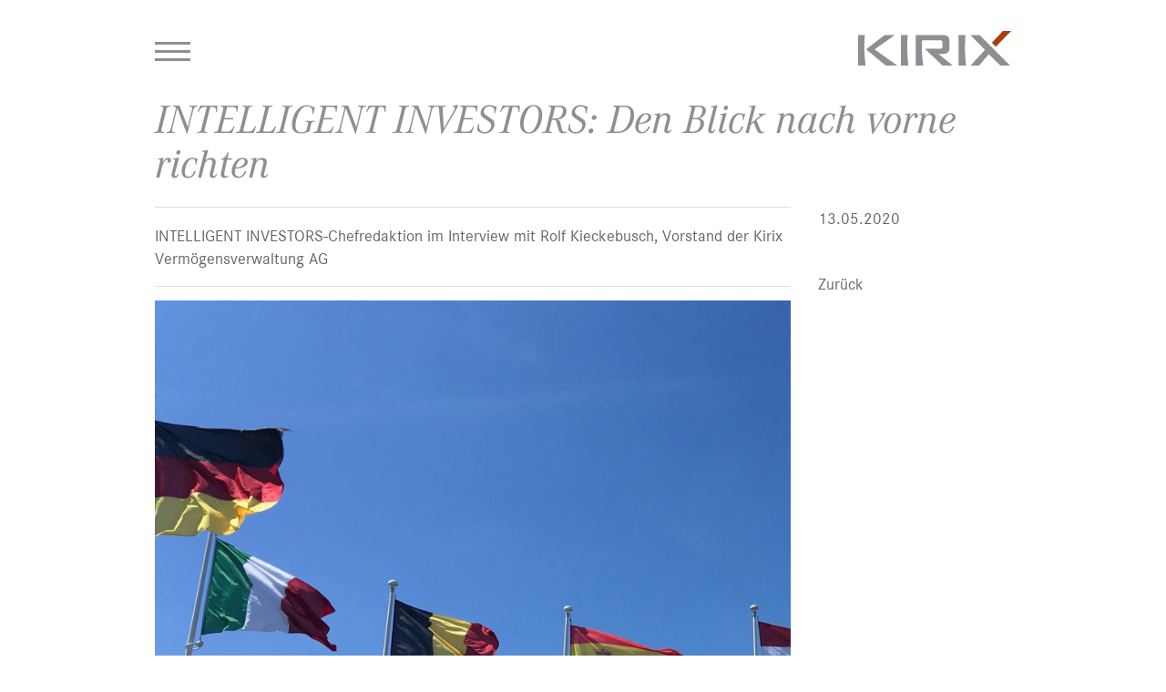

--- FILE ---
content_type: text/html; charset=UTF-8
request_url: https://kirix.de/de/blog/intelligent-investors-den-blick-nach-vorne-richten-156
body_size: 4569
content:
<!DOCTYPE html>
<html lang="de">
	<head>
		<meta charset="utf-8">
		<meta http-equiv="X-UA-Compatible" content="IE=edge">
		<meta name="viewport" content="width=device-width, initial-scale=1">

		<title>INTELLIGENT INVESTORS: Den Blick nach vorne richten | Kirix Vermögensverwaltung AG</title>

		<link rel="apple-touch-icon" sizes="57x57" href="/magic/show_image.php?id=202000&amp;thumbnail=1&amp;size=57">
		<link rel="apple-touch-icon" sizes="60x60" href="/magic/show_image.php?id=202000&amp;thumbnail=1&amp;size=60">
		<link rel="apple-touch-icon" sizes="72x72" href="/magic/show_image.php?id=202000&amp;thumbnail=1&amp;size=72">
		<link rel="apple-touch-icon" sizes="76x76" href="/magic/show_image.php?id=202000&amp;thumbnail=1&amp;size=76">
		<link rel="apple-touch-icon" sizes="114x114" href="/magic/show_image.php?id=202000&amp;thumbnail=1&amp;size=114">
		<link rel="apple-touch-icon" sizes="120x120" href="/magic/show_image.php?id=202000&amp;thumbnail=1&amp;size=120">
		<link rel="apple-touch-icon" sizes="144x144" href="/magic/show_image.php?id=202000&amp;thumbnail=1&amp;size=144">
		<link rel="apple-touch-icon" sizes="152x152" href="/magic/show_image.php?id=202000&amp;thumbnail=1&amp;size=152">
		<link rel="apple-touch-icon" sizes="180x180" href="/magic/show_image.php?id=202000&amp;thumbnail=1&amp;size=180">
		
		<link rel="icon" type="image/png" sizes="192x192"  href="/magic/show_image.php?id=202000&amp;thumbnail=1&amp;size=192">
		
		<link rel="icon" type="image/png" sizes="32x32" href="/magic/show_image.php?id=202000&amp;thumbnail=1&amp;size=32">
		<link rel="icon" type="image/png" sizes="96x96" href="/magic/show_image.php?id=202000&amp;thumbnail=1&amp;size=96">
		<link rel="icon" type="image/png" sizes="16x16" href="/magic/show_image.php?id=202000&amp;thumbnail=1&amp;size=16">
		
		<meta name="msapplication-square70x70logo" content="/magic/show_image.php?id=202000&amp;thumbnail=1&amp;size=70">
		<meta name="msapplication-square150x150logo" content="/magic/show_image.php?id=202000&amp;thumbnail=1&amp;size=150">
		<meta name="msapplication-square310x310logo" content="/magic/show_image.php?id=202000&amp;thumbnail=1&amp;size=310">
		
<link rel="canonical" href="https://kirix.de/de/blog/intelligent-investors-den-blick-nach-vorne-richten-156">
<meta property="og:locale" content="de_DE">
<meta property="og:type" content="article">

<meta property="og:url" content="https://kirix.de/de/blog/intelligent-investors-den-blick-nach-vorne-richten-156">
<meta property="og:title" content="INTELLIGENT INVESTORS: Den Blick nach vorne richten">
<meta property="og:description" content="INTELLIGENT INVESTORS-Chefredaktion im Interview mit Rolf Kieckebusch, Vorstand der Kirix Verm&ouml;gensverwaltung AG">

<meta property="og:site_name" content="Kirix Vermögensverwaltung AG">
		
		<link rel="sitemap" type="application/xml" title="Sitemap" href="/sitemap.xml.php">
		
		<meta name="description" content="INTELLIGENT INVESTORS-Chefredaktion im Interview mit Rolf Kieckebusch, Vorstand der Kirix Vermögensverwaltung AG">
		<meta name="keywords" content="Altersversorgung, AG, Aktien, Aktienanalyse, Aktienfonds, Anlagepolitik, Anlageziele, Anlagestrategie, Asset-Management, Boerse, Candlestick, Chartanalyse, Depotverwaltung, Dividende, Erbschaft, Ertraegnisaufstellung, Familienvorsorge, Festgeldanalyse, Kassel">
		<meta name="generator" content="RoSys® Truevision">
		<meta name="format-detection" content="telephone=no">

		<link href="/css/bootstrap.min.css" rel="stylesheet">

					<link type="text/css" rel="stylesheet" href="/theme/css/fonts.css?v=17">
		
		<link type="text/css" rel="stylesheet" href="/css/system.css?v=17" media="screen">

		<link type="text/css" rel="stylesheet" href="/theme/css/content.css?v=17" media="screen">
		<link type="text/css" rel="stylesheet" href="/theme/css/style.css?v=17" media="screen">

				
		<script type="text/javascript" src="/js/jquery-1.9.1.min.js"></script>
		<script type="text/javascript" src="/js/jquery-migrate.min.js"></script>

		
		<link type="text/css" rel="stylesheet" href="/css/magnific-popup.css" media="screen">

		<script src="/js/custom.js"></script>

		
	</head>

	<body>

		<div class="main-navigation">
	<nav class="navigationKirix navroute">

		<div class="navigationKirix__visible container">
			<div class="navigationKirix__toggle">
				<div class="navigationKirix__toggle--icon"></div>
			</div>
			<a href="/de/home" class="navigationKirix__logo">
				<img src="/theme/images/logo.svg" alt="Logo: KIRIX Vermögensverwaltung AG">
			</a>
		</div>

		<div class="navigationKirix__hidden">
			<div class="navigationKirix__menu container">
				<ul class="navigationKirix__menu--parent">
					<li class="navigationKirix__menu--itemPrimary"><a href="/de/home">Home</a></li><li class="navigationKirix__menu--itemPrimary"><a href="/de/unsere-kirix-fonds">Unsere Kirix Fonds</a><li class="navigationKirix__menu--item"><a href="/de/unsere-kirix-fonds/kirix-dynamic-plus">Kirix Dynamic Plus</a></li><li class="navigationKirix__menu--item"><a href="/de/unsere-kirix-fonds/kirix-herkules-portfolio">Kirix Herkules-Portfolio</a></li><li class="navigationKirix__menu--item"><a href="/de/unsere-kirix-fonds/kirix-substitution-plus">Kirix Substitution Plus</a></li></li><li class="navigationKirix__menu--itemPrimary"><a href="/de/service-fuer-family-offices">Service für Family Offices</a></li></ul><ul class="navigationKirix__menu--parent"><li class="navigationKirix__menu--itemPrimary"><a href="/de/unsere-standorte">Unsere Standorte</a><li class="navigationKirix__menu--item"><a href="/de/unsere-standorte#ks">Kassel</a></li><li class="navigationKirix__menu--item"><a href="/de/unsere-standorte#bw">Bad Wildungen</a></li><li class="navigationKirix__menu--item"><a href="/de/unsere-standorte#goe">Göttingen</a></li><li class="navigationKirix__menu--item"><a href="/de/unsere-standorte#han">Hannover</a></li></li><li class="navigationKirix__menu--itemPrimary"><a href="/de/blog">Blog</a></li><li class="navigationKirix__menu--itemPrimary"><a href="/de/philosophie">Philosophie</a></li><li class="navigationKirix__menu--itemPrimary"><a href="/de/vermoegensverwaltung">Vermögensverwaltung</a></li><li class="navigationKirix__menu--itemPrimary"><a href="/de/betreuung-von-stiftungen">Betreuung von Stiftungen</a></li><li class="navigationKirix__menu--itemPrimary"><a href="/de/kontaktanfrage">Kontaktanfrage</a></li><li class="navigationKirix__menu--itemPrimary"><a href="/de/impressum">Impressum</a></li>				</ul>
			</div>
		</div>

	</nav>

</div><!-- /.main-navigation -->
				
		<div class="mce-content-body">
			<div id="dynamicContent">
				<div class="container">
	<div class="row">
	
	<div class="col-xs-12">
		<div class="mce-content-body">
			<h1 class="pageTitle">INTELLIGENT INVESTORS: Den Blick nach vorne richten</h1>
		</div>
	</div>

<article class="col-xs-12 col-sm-12 col-md-9 col-lg-9"><div class="mce-content-body"><p class="prKurztext">INTELLIGENT INVESTORS-Chefredaktion im Interview mit Rolf Kieckebusch, Vorstand der Kirix Vermögensverwaltung AG</p><p class="popup-gallery"><a href="/magic/show_image.php?id=302782&thumbnail=1&size=layoutganz"><img src="/magic/show_image.php?id=302782&thumbnail=1&size=lganz" border="0" alt="IMG_3749 (2).JPG INTELLIGENT INVESTORS: Den Blick nach vorne richten"></a></p><div class="prHaupttext"><p>Die Corona-Krise ist, zumindest wirtschaftlich, noch lange nicht ausgestanden. Das zweite Quartal ist mitunter ein Vorbote dessen, was im zweiten Halbjahr auf uns zukommen mag. Wie Gesellschaften in ihren Aktivitäten mit dem Corona-Virus umgehen und ihrerseits in die Zukunft blicken, darüber sprach die INTELLIGENT INVESTORS-Chefredaktion im Interview mit  Rolf Kieckebusch, Vorstand der Kirix Vermögensverwaltung AG.</p>
<p>INTELLIGENT INVESTORS: Der Corona-Virus ist beileibe noch nicht ausgestanden. Hat die Krise Sie überraschend getroffen?</p>
<p>Rolf Kieckebusch: Die pandemische Ausbreitung des Covid-19-Virus zeigt bis heute eine ungeahnte Dynamik, die auch die globalen Börsen mit historischen Kursverlusten und einer rekordhohen Volatilität infizierte. Tatsächlich war zunächst auch bei uns das Überraschungsmoment aufgrund der Intensität und Geschwindigkeit der Abwärtsbewegung hoch. Allerdings haben wir zeitnah Sicherungsgeschäfte vor allem auf Endkundenebene vorgenommen, die die anfänglichen Kursverluste reduzierten und bei zwischenzeitlicher Auflösung ertragsmehrend wirkten.</p>
<p>INTELLIGENT INVESTORS: Ist die Corona-Krise anders gelagert als Krisen zuvor?</p>
<p>Kieckebusch: Die durch das Covid-19-Virus verursachte weltweite Gesundheitskrise konfrontiert Politik und Wirtschaft mit einer bislang beispiellosen Situation. Zum ersten Mal sind nahezu alle Staaten und Interessengruppen gleichermaßen betroffen und zur gemeinschaftlichen Bewältigung der ökonomischen und sozialen Herausforderungen angehalten.</p>
<p>INTELLIGENT INVESTORS: Wie sehr bekamen Sie den dramatischen Abverkauf an den Märkten zu spüren?</p>
<p>Kieckebusch: Erstaunlicherweise haben die Privatkunden sehr besonnen reagiert. Panikverkäufe haben wir überhaupt nicht wahrgenommen, eher den Wunsch nach Erhöhung der Investitionen zu „Ausverkaufskursen“. Performanceseitig wirkte sich der Abverkauf an den Märkten sehr unterschiedlich aus. Nachdem in der ersten Welle unter dem Motto „Risk off“ alle Assetklassen, sogar Gold, gleichzeitig auf den Markt geworfen wurden, fiel die anschließende Erholung deutlich differenzierter aus.</p>
<p>Insbesondere Qualitätsunternehmen mit pre- und postcorona relevanten Businessmodellen erholten sich dynamisch und notieren aktuell kurz vor oder am Allzeithoch. Davon in besonderem Maße profitieren konnte unser long-only Aktienfonds ENRAK High Dynamic global (WKN: A2JQHR) mit einer Performance von + 9,12 Prozent im laufenden Jahr (Stand 11.05.2020). Ausgewählte Unternehmen wie RingCentral, Atlassian oder Sartorius stiften mit innovativen Softwarelösungen im Kollaborationsbereich beziehungsweise lebensnotwendigen Beiträgen im biomedizinischen Sektor einen signifikanten Mehrwert für die Menschheit und damit einhergehend auch eine höchst erfreuliche Wertentwicklung.</p>
<p>INTELLIGENT INVESTORS: Haben Sie inzwischen schon wieder zugekauft?</p>
<p>Kieckebusch: Trotz der herausfordernden Gegebenheiten suchen und finden wir immer wieder nachhaltige Einstiegsopportunitäten. Neben unseren etablierten „Lieblingen“, wie Microsoft, Nvidia oder Givaudan, beteiligen wir uns aktuell an interessanten Neuemissionen wie Pexip, einem norwegischen Anbieter von sicheren Videokonferenzsystemen, oder an Exasol, einem deutschen Technologieführer im Bereich von Big-Data-Analysen.</p>
<p>INTELLIGENT INVESTORS: Wie blicken Sie in die Zukunft?</p>
<p>KIECKEBUSCH: Vor allem optimistisch, auch wenn der breite Diskurs zeigt, dass uns das Covid-19-Virus weiterhin begleiten wird. Die Krise zeigt einmal mehr, dass Unternehmen, die bei Sonnenschein funktionieren, umso besser dastehen, wenn sie auch einen „Regenschirm“ in Gestalt von soliden Bilanzrelationen eingepackt haben. Umsichtiges Management und wirklich relevante Geschäftsmodelle haben sich in der Krise bewährt und werden dies künftig umso mehr tun, wenn sie sich zusätzlich an den langfristigen Interessen von Kunden, Gesellschaft und Umwelt ausrichten. (ah)</p>
<p><a href="https://intelligent-investors.de/den-blick-nach-vorne-richten/">https://intelligent-investors.de/den-blick-nach-vorne-richten/</a></p></div></div></article><aside style="position:relative;" class="col-xs-12 col-sm-12 col-md-3 col-lg-3"><div class="mce-content-body"><p>13.05.2020<br><br></p><p class="icon_link"><a href="javascript:history.back();">Zurück</a><p></div></aside></div>
</div>

<script type="text/javascript" src="/js/jquery.magnific-popup.min.js"></script>
<script src="/js/magnific-Popup.js" type="text/javascript"></script>
<script src="/js/custom.js"></script>

<script src="/js/bootstrap.min.js"></script>
<script>
	$('.carousel').carousel({
		interval: 2000
	})
</script>			</div>
		</div>

		<footer>
	<div class="container">
		<div class="footer">
			<div class="row">
				<div class="col-xs-12">
					<ul class="footer__content">
						<li class="footer__content--item footer__content--item-heading">Kirix Vermögensverwaltung AG</li>
					</ul>
				</div>
				
				<div class="col-xs-12 col-sm-4">
					<ul class="footer__content">
						<li class="footer__content--item">Kirchstraße 6, 34131 Kassel</li>
						<li class="footer__content--item"><a href="tel:+49561310960">T +49 561 31096-0</a></li>
					</ul>
					
					<ul class="footer__content">
						<li class="footer__content--item">Brunnenallee 4, 34537 Bad Wildungen</li>
						<li class="footer__content--item"><a href="tel:+495621752951">T +49 5621 752951</a></li>
					</ul>
					
					<ul class="footer__content">
						<li class="footer__content--item">Wagnerstraße 1, 37085 Göttingen</li>
						<li class="footer__content--item"><a href="tel:+4955163441033">T +49 551 63441033</a></li>
					</ul>
					
					<ul class="footer__content">
						<li class="footer__content--item">Gneisenaustraße 15, 30175 Hannover</li>
						<li class="footer__content--item"><a href="tel:+4951139715405">T +49 511 39715405</a></li>
					</ul>
				</div>
				
				<div class="col-xs-12 col-sm-4">
					<ul class="footer__content">
						<li class="footer__content--item"><a href="mailto:info@kirix.de">info(at)kirix.de</a> | www.kirix.de</li>
						<li class="footer__content--item">Sitz der Gesellschaft: Kassel</li>
					</ul>
					
					<ul class="footer__content">
						<li class="footer__content--item">Amtsgericht Kassel HRB 13802</li>
						<li class="footer__content--item">Ust-IdNr. DE 207 022 044</li>
					</ul>
					
					<ul class="footer__content">
						<li class="footer__content__item"><a href="/de/impressum" class="footer__content--item-link">Impressum</a></li>
						<li class="footer__content__item"><a href="/de/datenschutz" class="footer__content--item-link">Datenschutz</a></li>
						<li class="footer__content__item"><a href="/de/disclaimer" class="footer__content--item-link">Disclaimer</a></li>
						<li class="footer__content__item"><a href="/de/pflichtveroeffentlichungen" class="footer__content--item-link">Pflichtveröffentlichungen</a></li>
						<li class="footer__content__item"><a href="/de/barrierefreiheit" class="footer__content--item-link">Barrierefreiheit</a></li>
					</ul>
				</div>
				
				<div class="col-xs-12 col-sm-4">
					<ul class="footer__content">
						<li class="footer__content--item">Vorsitzender des Aufsichtsrates:
							<br>Holger Plaum
						</li>
					</ul>
					
					<ul class="footer__content">
						<li class="footer__content--item">Vorstand:
						<br>Rolf Kieckebusch, Michael Georgi, Niklas Werner</li>
					</ul>
					
					<ul class="footer__content">
						<li class="footer__content--item footer__content--item-rot">BaFin lizenziert</li>
						<li class="footer__content--item">Mitglied im Verband unabhängiger</li>
						<li class="footer__content--item">Vermögensverwalter Deutschland e.V.</li>
						<li class="footer__content--item"><a href="https://vuv.de/" target="_blank" rel="noopener"><img src="/theme/images/vuv.png" alt="Logo: VuV" style="width:8rem;"></a></li>
					</ul>
				</div>
			</div>
			
			<div class="footer__copyright">
				<div class="col-xs-12">
					<p class="footer__copyright--text" style="margin-top: 10px">© 2019 Kirix - Alle Rechte vorbehalten</p>
									</div>
			</div>
		</div>
	</div>
</footer>

				
		
		<script src="/theme/js/main.js?v=5" type="text/javascript"></script>

		
	</body>
</html>

--- FILE ---
content_type: text/css
request_url: https://kirix.de/theme/css/fonts.css?v=17
body_size: 214
content:

@import url("//fast.fonts.net/t/1.css?apiType=css&projectid=797468e5-b8e6-488b-b8b7-da5897006d92");
@font-face{
    font-family:"CorporateSRegular";
    src:url("/theme/css/fonts/ab00c822-3326-4ca0-b9f6-69c9a44fc7a5.woff2") format("woff2"),url("/theme/css/fonts/3c65e307-e36f-4f31-bb9a-f56ba8b468fc.woff") format("woff");
}
@font-face{
    font-family:"CorporateSItalic";
    src:url("/theme/css/fonts/b0f8f911-1919-40f8-9432-f0a5ff8c318a.woff2") format("woff2"),url("/theme/css/fonts/09a53a44-4e19-445e-b3e4-024c0879d3ad.woff") format("woff");
}
@font-face{
    font-family:"CorporateSBold";
    src:url("/theme/css/fonts/bc843a51-36f5-48ca-aa13-4f70cc6a3d05.woff2") format("woff2"),url("/theme/css/fonts/01ec5152-2182-4fc9-89a2-ec953f146c34.woff") format("woff");
}

@font-face{
	font-family:"CorporateARegular";
	src:url("/theme/css/fonts/6aa56629-8941-4d9e-b25b-1ca189dd76f9.woff2") format("woff2"),url("/theme/css/fonts/00f5996e-bb9a-40de-a11f-60d9d7b6e689.woff") format("woff");
}
@font-face{
	font-family:"CorporateAItalic";
	src:url("/theme/css/fonts/b3a91fd3-d883-46cf-9cb5-83fa566f9ed1.woff2") format("woff2"),url("/theme/css/fonts/7d1d7483-adf8-4be2-84df-1f1db4d3b11a.woff") format("woff");
}

--- FILE ---
content_type: text/css
request_url: https://kirix.de/css/system.css?v=17
body_size: 2401
content:
/* @group Downloads */

.mce-content-body hr.icon_download_line {
	height: 1px;
	border: none!important;
	border-bottom: 1px solid #ccc!important;
	margin: 0;
}

.mce-content-body .downloads {
	margin-bottom: 20px;
}

.mce-content-body .downloads_sym {
	display: table-cell;
	vertical-align: top;
	padding-right: 8px;
}

.mce-content-body .downloads_body {
	display: table-cell;
	vertical-align: top;
	width: 100%;
}

.mce-content-body p.icon_download,
.mce-content-body p.icon_link {
	margin-top: 7px;
	margin-bottom: 5px;
}

.mce-content-body p.icon_download_type {
	text-align: right;
	margin-top: 7px;
	margin-bottom: 5px;
	display: none;
}

@media (min-width: 768px) {
	.mce-content-body p.icon_download_type {
		display: block;
	}
}

#marginal .mce-content-body p.icon_download_type {
	display: none;
}

.mce-content-body .icon_download a:link,
.mce-content-body .icon_download a:visited,
.mce-content-body .icon_link a:link,
.mce-content-body .icon_link a:visited {
	text-decoration:none!important;
	display: block;
}

.mce-content-body .icon_download a:hover,
.mce-content-body .icon_link a:hover 	 {
	/*text-decoration:underline!important;*/
	background-color: #f5f5f5;
}

/* @end */

/* @group Seitentyp Pressemeldungen */

.mce-content-body .prKurztext {
	padding: 1em 0 1em 0;
	border-top: 1px solid #ddd;
	border-bottom: 1px solid #ddd;
	margin-bottom: 15px;
}

.mce-content-body .prBild {
	margin:0;
}

.mce-content-body .prBild img {
	width: 100%;
	height: auto;
	display: block;
}

.mce-content-body .prBildunterschrift {
	font-style: italic;
	padding: 0.6em;
	background-color: #f2f2f2;
}

.mce-content-body .prDownload {
	margin-bottom:0px;
	width:auto!important;
}

.mce-content-body .prDownload a {
	display: inline-block;
}

/* @end */

/* @group Teaser */

.tl0,
.tl1,
.tl2 {

}

.teaser {
	margin-bottom: 30px;
}

.teaser img {
	width: 100%;
	height: auto;
	display: block;
}

/* @end */

/* @group Bootstrap Slider */

.mce-content-body .carousel,
.mce-content-body .carousel-fade {
	margin-bottom: 30px;
}

.carousel-fade .carousel-inner > .item {
    transition-property: opacity;
}
.carousel-fade .carousel-inner > .item,
.carousel-fade .carousel-inner > .item.active.left {
    opacity: 0;
}
.carousel-fade .carousel-inner > .item.active,
.carousel-fade .carousel-inner > .item.next.left {
    opacity: 1;
}
.carousel-fade .carousel-inner > .next,
.carousel-fade .carousel-inner > .prev,
.carousel-fade .carousel-inner > .active.left,
.carousel-fade .carousel-inner > .active.right {
    left: 0;
}
.carousel-fade .carousel-inner > .item.next,
.carousel-fade .carousel-inner > .item.active.right,
.carousel-fade .carousel-inner > .item.prev,
.carousel-fade .carousel-inner > .item.active.left {
    transform: translate3d(0, 0, 0);
}

.carousel-fade .carousel-control.left,
.carousel-fade .carousel-control.right,
.carousel-blend .carousel-control.left,
.carousel-blend .carousel-control.right {
	background: none;
}

.carousel-fade .carousel-inner .img-responsive,
.carousel-blend .carousel-inner .img-responsive {
	width: 100%;
}

.mce-content-body .carousel-fade a.left,
.mce-content-body .carousel-fade a.left:hover,
.mce-content-body .carousel-fade a.right,
.mce-content-body .carousel-fade a.right:hover,
.mce-content-body .carousel-blend a.left,
.mce-content-body .carousel-blend a.left:hover,
.mce-content-body .carousel-blend a.right,
.mce-content-body .carousel-blend a.right:hover {
	color: #fff;
	text-decoration: none;
	line-height: 1;
	margin: 0;
	padding: 0;
}

.mce-content-body .carousel-fade .carousel-caption,
.mce-content-body .carousel-blend .carousel-caption {
	position: absolute!important;
}

.mce-content-body .carousel-fade ol,
.mce-content-body .carousel-blend ol {
	margin-top: 0;
	margin-bottom: 10px;
}

.mce-content-body .carousel-fade .carousel-indicators,
.mce-content-body .carousel-blend .carousel-indicators {
    position: absolute;
    bottom: 10px;
    left: 50%;
    z-index: 15;
    width: 60%;
    padding-left: 0;
    margin-left: -30%;
    text-align: center;
    list-style: none;
}

.mce-content-body .carousel-fade .carousel-indicators li,
.mce-content-body .carousel-blend .carousel-indicators li {
    display: inline-block;
    width: 10px;
    height: 10px;
    margin: 1px;
    text-indent: -999px;
    cursor: pointer;
    background-color: #000 \9;
    background-color: rgba(0,0,0,0);
    border: 1px solid #fff;
    border-radius: 10px;
}

.mce-content-body .carousel-fade .carousel-indicators .active,
.mce-content-body .carousel-blend .carousel-indicators .active {
    width: 12px;
    height: 12px;
    margin: 0;
    background-color: #fff;
}

.slideshow-fluid {
	position: relative;
}

.slideshow-fluid .rs_editslidebuttonContainer,
.slideshow-fluid .rs_liveeditbuttononpageContainer{
	display: block;
	position: absolute;
	z-index: 6;
	top: 5px;
	right: 5px;
}

/* @end */


/* @group Formulare */

.rsForm {
	margin-bottom: 15px;
}

.rsForm .form-error {
	color: #fc0c1b;
	font-size: 1.6em;
}

/* @end */

/* @group Downloads */

.downloads-empty {
	background-color: rgba(255, 255, 255, 0.9);
	padding: 45px 15px 15px 15px;
	margin-bottom: 30px;
}
.downloads-empty p {
	margin: 0!important;
}

/* @end */

/* @group lightboxgalerie */

.galeria-item {
	position: relative;
	width: 100%;
	margin-bottom: 30px;
}
.galeria-item:before{
	content: "";
	display: block;
	padding-top: 100%;
}

.galeria-item .boxcontent {
	position:  absolute;
	top: 0;
	left: 0;
	bottom: 0;
	right: 0;
	background-size: cover!important;
}

/* @end */

/* @group swipeGalerie */

.swipeGalerie {
	position: relative;
	margin-bottom: 30px;
}

.swipeGalerie .sgIcons {
	position: absolute;
	top: 0;
	left: 0;
	padding: 5px;
	width: 100%;
	font-size: 18px;
	color: #fff;
	text-shadow: 0 0 3px rgba(0,0,0,0.5);
}

.swipeGalerie .sgIcons p {
	position: absolute;
	top: 0;
	right: 0;
	padding: 5px 10px;
	font-size: 1em;
	/*font-family: Arial, sans-serif;*/
	line-height: 1;
	margin: 0;
	background: rgba(0,0,0,0.5);
}

/* @end */

/* @group thumbs und bilddb */

.bilddbsuchmenu {
	margin-bottom: 15px;
}

.panel-heading h3 {
	margin-bottom: 0!important;
}

.ltListe {
	width:100%;
	border-collapse:collapse;
	border-top: 1px solid #ccc;
	margin-bottom: 30px;
}

.ltListe td {
	vertical-align: top;
	text-align: right;
	border-bottom: 1px solid #ccc;
	padding-top: 5px;
	padding-bottom: 5px;
}

.ltListe td:first-child {
	text-align: left;
}

.bilddbsuchmenu .chosen-container {
	width: 100%!important;
}

.bilddbsuchmenu .chosen-results li.active-result {
	font-size: 15px!important;
}

.bilddbsuchmenu .chosen-default {
	font-size: 15px!important;
}

#thumbDreier {
	list-style-type: none;
	margin-bottom: 15px;
	list-style-type: none;
}

#thumbDreier .oneItem {
	/*border: 1px solid #333;*/
	position: relative;
	margin-bottom: 30px;
	box-shadow: 0px 0 7px rgba(0,0,0,0.15);
	background-color: #fff;
}

#thumbDreier .box{
	position: relative;
	width: 100%;
	margin-bottom: 10px;
}
#thumbDreier .box:before{
	content: "";
	display: block;
	padding-top: 100%;
}

#thumbDreier .boxcontent {
	position:  absolute;
	top: 0;
	left: 0;
	bottom: 0;
	right: 0;
	background-color: #fff;
	border-radius: 2px;
	/*background-color: #f5f5f5;*/
	border-bottom: 1px solid #eee;
	font-size: 10px!important;
}

#thumbDreier .boxcontent a:link,
#thumbDreier .boxcontent a:visited {
	display: block;
	width: 100%;
	height: 100%;
	text-decoration: none;
	background-size: contain!important;
	/*background-size: cover!important;*/
}

#thumbDreier .oneItem .ltMinus {
	display: block;
	width: auto!important;
	height: auto!important;
	position: absolute;
	right: -12px;
	top: -15px;
	font-size: 24px;
	color: #f21c0a;
}

#thumbDreier .oneItem .ltMinus .glyphicon {
	background-color: #fff;
	border-radius: 100%;
}

#thumbDreier p {
	width: 100%;
	font-size: 1.3em;
	margin: 0;
	color: #444;
	background-color: #fff;
	background-color: rgba(255,255,255,0.9);
	padding: 0 0 7px 0;
	margin-bottom: 7px;
	border-bottom: 1px solid #eee;
	text-align: center;
	font-weight: bold;
}

#thumbDreier .lighttableadd,
#thumbDreier .downloaditem {
	width: 50%;
	display: inline-block;
	text-align: left;
	padding-bottom: 6px;
	/*border-bottom: 1px solid #ccc;*/
}

#thumbDreier .lighttableadd {
	padding-left: 7px;
}

#thumbDreier .downloaditem {
	text-align: right;
	padding-right: 7px;
}

#thumbDreier .lighttableadd a:link,
#thumbDreier .lighttableadd a:visited,
#thumbDreier .downloaditem a:link,
#thumbDreier .downloaditem a:visited {
	color: #444;
	font-size: 1.3em;
	font-style: normal;
	margin-bottom: 0;
	text-decoration: none;
}

#thumbDreier .lighttableadd a.istschon {
	color: #bbb;
}

.gnhmini {
	width: 69px;
	height: 69px;
	margin: 0;
	padding: 0;
	border-bottom: 1px solid #fff;
	border-right: 1px solid #fff;
	float: left;
	overflow: hidden;
	background-color: #ddd;
}

.gnhmini table {
	border-collapse: collapse;
	border: none!important;
}

.gnhmini table td {
	vertical-align: middle!important;
	text-align: center!important;
	border: none!important;
	padding: 0!important;
	height: 69px;
	width: 69px;
}

.gnhmini table td img {
	border: none!important;
	max-height: 69px;
	max-width: 69px;
}

a.chzn-single:link,
a.chzn-single:visited {
	text-decoration: none!important;
}

/* @end */

/* @group TAGs */

.sw_minus {
	padding: 5px 5px 5px 25px;
	text-decoration: none!important;
	font-size: 1.3em;
	background: url('/images/minus.png') 3px center no-repeat #f5f5f5;
	line-height: 30px;
	box-shadow: 0 0 2px #787878;
	color: #333!important;
	background-color: #fff;
}

.sw_minus_disabled {
	padding: 5px 5px 5px 25px;
	text-decoration: none!important;
	font-size: 1.3em;
	background: url('/images/minus_disabled.png') 3px center no-repeat #f5f5f5;
	line-height: 30px;
	box-shadow: 0 0 2px #787878;
	cursor: default;
	color: #333!important;
}

a.sw_minus_disabled:hover {
	color: #000;
}

.sw_plus {
	padding: 5px 5px 5px 25px;
	text-decoration: none!important;
	font-size: 1.3em;
	background: url('/images/plus.png') 3px center no-repeat #f5f5f5;
	line-height: 30px;
	box-shadow: 0 0 2px #787878;
	color: #333!important;
	background-color: #fff;
}

/* @end */

/* @group Bild umfließen */

.mce-content-body .buKlammer {
	overflow: hidden;
}

.mce-content-body .bildumfluss-links,
.mce-content-body .bildumfluss-rechts {
	padding-left: 0;
	padding-right: 0;
}

@media (min-width: 768px) {
	.mce-content-body .bildumfluss-links {
		float:left;
		margin-right: 30px;
	}
	
	.mce-content-body .bildumfluss-rechts {
		float:right;
		margin-left:30px;
	}
}

/* @end */

/* @group kommentare funktion */

.mce-content-body .kommentar-block {
	background: rgba(100,100,100,0.08);
	border-radius:4px;
	overflow: hidden;
}

.mce-content-body .kommentar-block p {
	margin: 0;
	padding: 7px 10px 0 10px;
}
.mce-content-body .kommentar-block p.name-date {
	background: rgba(100,100,100,0.08);
	padding-bottom: 6px;
}
.mce-content-body .kommentar-block p:last-of-type {
	padding: 8px;
}

.mce-content-body .kommentar-block a {
	text-decoration: none;
}

.mce-content-body .kommentar-block a:hover {
	text-decoration: underline;
}
/* @end */

/* @group Suchergebnisse */

.suchergebnis h2 {
    margin: 0;
}

.suchergebnis h2 a {
    text-decoration: none;
}
.nobr br {
    display: none;
}
.redlink {
    text-decoration: none!important;
    color: #444!important;
}

.suchweiter {
	text-align: right;
}

.mce-content-body .live-edit-form {
	position: relative;
	display: none;
}

.mce-content-body .live-edit-form input.prEinzeil {
	width: 100%!important;
}

.mce-content-body .live-edit-form .live-edit-form-close {
	position: absolute;
	top: -10px;
	right: -10px;
	font-size: 35px;
	background: #fff;
	cursor: pointer;
}

/* @end */

.adminModus {
	font-family: Arial!important;
	font-size: 10px!important;
	line-height: 1!important;
	position: fixed;
	bottom: 15px;
	right: 15px;
	z-index: 10000000000000;
}
.adminModus a {
	cursor: pointer;
}

--- FILE ---
content_type: text/css
request_url: https://kirix.de/theme/css/content.css?v=17
body_size: 796
content:
.mce-content-body{font-family:"CorporateSRegular",sans-serif}.mce-content-body h1,.mce-content-body h2,.mce-content-body h3,.mce-content-body h4,.mce-content-body h5,.mce-content-body h6{font-family:"CorporateSRegular",sans-serif;margin:0 0 2rem 0}.mce-content-body h1{font-size:4rem;font-family:"CorporateAItalic",sans-serif}.mce-content-body h1 b,.mce-content-body h1 strong{font-weight:normal;display:block;color:#aa3e0b}.mce-content-body h2{font-family:"CorporateAItalic",sans-serif;font-size:3rem;color:#aa3e0b}.mce-content-body h3{font-family:"CorporateAItalic",sans-serif;font-size:2.4rem}.mce-content-body h3.news-headline{margin-bottom:1rem}.mce-content-body h4{font-size:1.6rem}.mce-content-body p{font-size:1.6rem;margin:0 0 2rem 0;color:#616566}@media screen and (min-width: 992px){.mce-content-body p{padding:0}}.mce-content-body a{color:#616566;text-decoration:underline}.mce-content-body a:hover{color:rgba(97,101,102,.8)}.mce-content-body b,.mce-content-body strong{font-weight:"CorporateSBold",sans-serif}.mce-content-body i,.mce-content-body em{font-family:"CorporateSItalic",sans-serif;font-style:normal}.mce-content-body ul,.mce-content-body ol{font-size:1.6rem;margin:0 0 2rem 0;padding-left:0;list-style-type:square;color:#616566}.mce-content-body ul li,.mce-content-body ol li{margin:.5em 0 0 1.25em;padding:0}.mce-content-body ul li ul,.mce-content-body ol li ul,.mce-content-body ul li ol,.mce-content-body ol li ol{font-size:1em;margin:0 0 .5em}.mce-content-body ol{list-style-type:decimal}.mce-content-body img{max-width:100%;height:auto;display:block}.mce-content-body table{border-collapse:collapse;margin:0 0 2rem 0;width:100%}.mce-content-body table th{font-size:1.6rem;color:#616566}.mce-content-body table td{font-size:1.6rem;color:#616566}.mce-content-body table th p,.mce-content-body table th ul,.mce-content-body table th ol{font-size:1em;color:#616566}.mce-content-body table th p{margin:0;color:#616566}.mce-content-body table td p,.mce-content-body table td ul,.mce-content-body table td ol{font-size:1em;color:#616566}.mce-content-body table td p{margin:0;color:#616566}.mce-content-body hr{height:2.2rem;border:none !important;border-top:1px solid #ccc !important;margin:0}.mce-content-body hr.abstand{height:3rem;border:none !important}.mce-content-body .fondshinweis{position:relative}.mce-content-body .fondshinweis--inner{background-color:#f6f6f6;position:absolute;top:2rem;right:2rem;left:2rem;z-index:20;padding:5rem 3rem;box-shadow:0 0 15px rgba(0,0,0,.3);border-radius:5px;opacity:1;transition:opacity .3s ease}.mce-content-body .fondshinweis--inner button{-webkit-appearance:none;color:#fff;font-size:1.4rem;background-color:#aa3e0b;margin:0;border:none;padding:.5rem 1rem;border-radius:5px}.mce-content-body .heading-primary{font-size:3rem;line-height:3.5rem;text-align:center;margin:2rem 0}.mce-content-body .heading-primary span{display:block;color:#aa3e0b}@media screen and (min-width: 768px){.mce-content-body .heading-primary{text-align:left}}@media screen and (min-width: 992px){.mce-content-body .heading-primary{font-size:4rem;line-height:4.5rem;margin-top:2.5rem}}.mce-content-body .grau .bildumflussKind1{background-color:#f6f6f6;padding:2.5rem;border-radius:5px;margin-bottom:3rem}.mce-content-body .grau .bildumflussKind1 p:last-of-type{margin-bottom:0}.mce-content-body .text-primary{font-size:1.8rem;line-height:2rem}.mce-content-body #eselsvg picture{display:none}@media(min-width: 768px){.mce-content-body #eselsvg picture{display:block}}.mce-content-body .bild-breit img{width:100%;height:auto}.mce-content-body .bild-breit p{margin-bottom:0}@media(min-width: 768px){.mce-content-body .bild-breit .container{max-width:100%;width:100%;padding:0}}.mce-content-body .bildumflussKind1 .lightbox[href$=svg]{display:none}@media(min-width: 992px){.mce-content-body .bildumflussKind1 .lightbox[href$=svg]{display:block}}.mce-content-body .info-text{background-color:rgba(141,143,146,.08);border-radius:5px;padding:2.5rem;margin-bottom:3rem}.mce-content-body .info-text p:last-of-type{margin:0}/*# sourceMappingURL=content.css.map */


--- FILE ---
content_type: text/css
request_url: https://kirix.de/theme/css/style.css?v=17
body_size: 1870
content:
*,*::after,*::before{box-sizing:inherit;margin:0;padding:0}html{font-size:62.5%;-webkit-font-smoothing:antialiased;-moz-osx-font-smoothing:grayscale}@media screen and (min-width: 768px){html{font-size:62.5%}}@media screen and (min-width: 992px){html{font-size:70%}}body{box-sizing:border-box;font-family:"CorporateSRegular",sans-serif;color:#8d8f92}.container{max-width:970px}#dynamicContent{margin-top:5.5rem}@media screen and (min-width: 768px){#dynamicContent{margin-top:7rem}}@media screen and (min-width: 992px){#dynamicContent{margin-top:9.5rem}}#dynamicContent .linkanchor{position:absolute;top:-53px;visibility:hidden}@media screen and (min-width: 768px){#dynamicContent .linkanchor{top:-70px}}@media screen and (min-width: 992px){#dynamicContent .linkanchor{top:-107px}}.fadeOut{animation:fadeOut .5s ease-out 0s 1 forwards}.fadeIn{animation:fadeIn .5s ease-in 0s 1 forwards}@keyframes fadeOut{from{opacity:1}to{opacity:0}}@keyframes fadeIn{from{opacity:0}to{opacity:1}}.navigationKirix{position:fixed;top:0;width:100%;z-index:999;background-color:#fff;height:5.5rem}@media screen and (min-width: 768px){.navigationKirix{height:7rem}}@media screen and (min-width: 992px){.navigationKirix{height:9.5rem}}.navigationKirix__visible{background-color:#fff;display:flex;align-items:center;padding-top:1.5rem;padding-bottom:1.5rem}@media screen and (min-width: 992px){.navigationKirix__visible{margin-top:1.5rem}}.navigationKirix__toggle{cursor:pointer;z-index:5}.navigationKirix__toggle--icon{position:relative}.navigationKirix__toggle--icon,.navigationKirix__toggle--icon::before,.navigationKirix__toggle--icon::after{width:2.5rem;height:2px;background-color:#8d8f92;display:inline-block}@media screen and (min-width: 768px){.navigationKirix__toggle--icon,.navigationKirix__toggle--icon::before,.navigationKirix__toggle--icon::after{height:2.5px;width:3rem}}@media screen and (min-width: 992px){.navigationKirix__toggle--icon,.navigationKirix__toggle--icon::before,.navigationKirix__toggle--icon::after{height:3px;width:3.5rem}}.navigationKirix__toggle--icon::before,.navigationKirix__toggle--icon::after{content:"";position:absolute;left:0;transition:all .2s}.navigationKirix__toggle--icon::before{top:-0.5rem}@media screen and (min-width: 768px){.navigationKirix__toggle--icon::before{top:-0.8rem}}.navigationKirix__toggle--icon::after{top:.5rem}@media screen and (min-width: 768px){.navigationKirix__toggle--icon::after{top:.8rem}}.navigationKirix__toggle--active{background-color:rgba(0,0,0,0)}.navigationKirix__toggle--active::after{top:0;transform:rotate(135deg)}.navigationKirix__toggle--active::before{top:0;transform:rotate(-135deg)}.navigationKirix__logo{margin-left:auto}@media screen and (min-width: 450px){.navigationKirix__logo{z-index:5}}@media all and (-ms-high-contrast: none),(-ms-high-contrast: active){.navigationKirix__logo{text-align:right}}.navigationKirix__logo img{width:10rem;height:auto}@media screen and (min-width: 768px){.navigationKirix__logo img{width:13rem}}@media screen and (min-width: 992px){.navigationKirix__logo img{width:15rem}}@media all and (-ms-high-contrast: none),(-ms-high-contrast: active){.navigationKirix__logo img{width:60%}}.navigationKirix__hidden{background-color:#fff;overflow-y:auto;visibility:hidden;opacity:0;height:0;transition:opacity .3s ease-out,height .3s linear,visibility .3s,padding .5s}@media screen and (min-width: 768px){.navigationKirix__hidden{height:auto;padding-top:0}}.navigationKirix__hidden--active{position:fixed;width:100%;top:1.5rem;visibility:visible;opacity:1;min-height:100vh;padding-bottom:2rem}@media screen and (min-width: 768px){.navigationKirix__hidden--active{height:auto;min-height:auto;position:relative;border-bottom:2px solid #8d8f92;top:0}}.navigationKirix__menu{display:flex;flex-flow:column wrap;margin-top:2rem;margin-left:3.5rem;padding-bottom:2rem}@media screen and (min-width: 768px){.navigationKirix__menu{flex-flow:row;margin:0 auto;padding-bottom:0}}.navigationKirix__menu--parent{list-style:none;margin:0;padding-left:2rem}@media screen and (min-width: 768px){.navigationKirix__menu--parent:first-child{margin-right:5rem}}.navigationKirix__menu--item{font-family:"CorporateSRegular",sans-serif;font-size:1.7rem}.navigationKirix__menu--item a{text-decoration:none;color:#aa3e0b;display:inline-block;margin-left:1rem;font-size:1.6rem}@media screen and (min-width: 992px){.navigationKirix__menu--item a{margin-left:2rem}}.navigationKirix__menu--item a:focus,.navigationKirix__menu--item a:hover{color:rgba(170,62,11,.7);text-decoration:none}.navigationKirix__menu--itemPrimary{font-family:"CorporateSRegular",sans-serif;font-size:1.7rem}.navigationKirix__menu--itemPrimary a{color:#8d8f92;display:inline-block;margin:5px 0}.navigationKirix__menu--itemPrimary a:focus,.navigationKirix__menu--itemPrimary a:hover{color:rgba(141,143,146,.8);text-decoration:none}@media screen and (min-width: 768px){.navigationKirix__menu--itemPrimary a{margin:1rem}}.footer{font-family:"CorporateSRegular",sans-serif;font-size:1.6rem}@media screen and (min-width: 768px){.footer{margin-top:5rem}}.footer__content{list-style:none;margin-top:1rem}.footer__content a{color:#aa3e0b}@media screen and (min-width: 992px){.footer__content{padding:0}}.footer__content--item-heading{font-size:1.8rem}.footer__content--item-rot{color:#aa3e0b}.footer__content--item-link{color:#8d8f92 !important}.footer__content--item-link:hover{color:rgba(141,143,146,.8)}.footer__copyright{margin-top:2rem;display:flex;justify-content:center;align-items:center;border-top:1px solid #8d8f92}@media screen and (min-width: 768px){.footer__copyright{margin-top:2rem}}.footer__copyright--text{font-size:1.4rem;text-align:center}.parallaxContainer{background-size:cover;background-position:center;background-attachment:scroll;background-repeat:no-repeat;padding:0;min-height:66vw}@media screen and (min-width: 767px){.parallaxContainer{background-attachment:fixed;min-height:450px}}@media screen and (min-width: 1200px){.parallaxContainer{min-height:600px}}.mce-content-body .home{margin:1rem}@media screen and (min-width: 768px){.mce-content-body .home.not-home{border-top:none}}@media screen and (min-width: 768px){.mce-content-body .home.not-home .home__card{border:1px solid #8d8f92;border-left:none}}.mce-content-body .home .row{margin-right:0;margin-left:0}.mce-content-body .home .row>[class*=" col-"],.mce-content-body .home .row>[class^=col-],.mce-content-body .home [class*=" col-"]>[class*=" col-"],.mce-content-body .home [class^=col-]>[class^=col-]{padding-right:0;padding-left:0}@media screen and (min-width: 768px){.mce-content-body .home{border:1px solid #8d8f92;border-right:none;border-bottom:none;margin:0}}.mce-content-body .home a,.mce-content-body .home a:active,.mce-content-body .home a:hover,.mce-content-body .home a:visited{text-decoration:none}.mce-content-body .home__card{font-family:Corporate A W01 Italic,serif;border:1px solid #8d8f92;margin:1rem;padding:0 1rem;display:-webkit-box;display:-ms-flexbox;display:flex;-webkit-box-orient:vertical;-webkit-box-direction:normal;-ms-flex-flow:column wrap;flex-flow:column wrap;-webkit-box-align:center;-ms-flex-align:center;align-items:center;-webkit-box-pack:center;-ms-flex-pack:center;justify-content:center;text-align:center;min-height:25rem;position:relative}.mce-content-body .home__card:hover img{-webkit-transform:translateY(-0.5rem);transform:translateY(-0.5rem)}@media(-ms-high-contrast: active),(-ms-high-contrast: none){.mce-content-body .home__card{min-height:none;height:25rem}}@media screen and (min-width: 768px){.mce-content-body .home__card{margin:0;border:1px solid #8d8f92;border-top:none;border-left:none}}.mce-content-body .home__card--bg{position:absolute;width:100%;height:100%;background-size:100% 100%;background-position:50%;opacity:0;visibility:hidden;-webkit-transition:all .75s ease-out;transition:all .75s ease-out}@media screen and (min-width: 370px){.mce-content-body .home__card--bg{background-size:cover}}@media screen and (min-width: 768px){.mce-content-body .home__card--bg{background-size:100% 100%}}.mce-content-body .home__card--bg.active{opacity:1;visibility:visible}.mce-content-body .home__card .placeholder{position:absolute;top:0;left:0;width:100%;height:100%;background-color:#8d8f92}.mce-content-body .home__card--icon{width:7rem;height:6rem}@media screen and (min-width: 768px){.mce-content-body .home__card--icon{width:7rem}}.mce-content-body .home__card--icon img{width:100%;height:6rem;-webkit-transition:-webkit-transform .3s ease;transition:-webkit-transform .3s ease;transition:transform .3s ease;transition:transform .3s ease,-webkit-transform .3s ease}.mce-content-body .home__card h2{color:#8d8f92;margin-top:3rem;margin-bottom:.5rem;font-size:2rem}.mce-content-body .home__card h3{color:#aa3e0b;font-size:1.8rem}.generic{overflow:hidden}.generic__video{margin-bottom:4rem}@media screen and (min-width: 768px){.generic__video{width:100%;height:37.5vw;overflow:hidden;position:relative}}@media screen and (min-width: 1600px){.generic__video{height:30vw}}.generic__video video{width:100%;max-width:100%}@media screen and (min-width: 768px){.generic__video video{position:absolute;top:-9.375vw}}@media screen and (min-width: 1600px){.generic__video video{position:absolute;top:-13.123rem}}.generic__intro{display:flex;align-items:center;flex-flow:column-reverse wrap}@media screen and (min-width: 768px){.generic__intro{flex-flow:row wrap;justify-content:space-between;padding:0 3rem}}@media screen and (min-width: 992px){.generic__intro{padding:0}}.generic__intro img{width:8rem;margin-top:1.5rem}@media screen and (min-width: 768px){.generic__intro img{width:10rem;transform:scale(-1, 1)}}@media screen and (min-width: 992px){.generic__intro img{width:15rem}}/*# sourceMappingURL=style.css.map */


--- FILE ---
content_type: image/svg+xml
request_url: https://kirix.de/theme/images/logo.svg
body_size: 434
content:
<?xml version="1.0" encoding="utf-8"?>
<!-- Generator: Adobe Illustrator 23.0.1, SVG Export Plug-In . SVG Version: 6.00 Build 0)  -->
<svg version="1.1" id="Ebene_1" xmlns="http://www.w3.org/2000/svg" xmlns:xlink="http://www.w3.org/1999/xlink" x="0px" y="0px"
	 viewBox="0 0 93.8 21.2" style="enable-background:new 0 0 93.8 21.2;" xml:space="preserve">
<style type="text/css">
	.st0{fill:#8D8F92;}
	.st1{fill:#AA3E0B;}
</style>
<title>logo</title>
<g>
	<g id="Ebene_1-2">
		<path class="st0" d="M4.9,11.3l11.3-8.8h6.3l-12.4,8.8l14,9.9H17L4.9,11.3z"/>
		<polygon class="st1" points="93.8,0 88.7,0 82,7.2 84.4,9.7 		"/>
		<polygon class="st0" points="74.5,2.5 68.8,2.5 77.8,11.6 68.9,21.2 74.1,21.2 80.1,14.2 87.2,21.2 93.2,21.2 		"/>
		<path class="st0" d="M3.8,10c0-2.5,0.1-5,0.3-7.5H0v18.7h4.6C4.1,17.5,3.8,13.7,3.8,10z"/>
		<path class="st0" d="M30.1,10c0-2.5,0.1-5,0.3-7.5h-4.2v18.7h4.6C30.4,17.5,30.1,13.7,30.1,10z"/>
		<path class="st0" d="M65.5,10c0-2.5,0.1-5,0.3-7.5h-4.2v18.7h4.6C65.8,17.5,65.5,13.7,65.5,10z"/>
		<path class="st0" d="M49.3,14.1h2.5c2.8,0,4.2-1.2,4.2-3.6V6.1c0-2.4-1.4-3.6-4.2-3.6H35.3v18.7h4.6c-0.5-3.7-0.8-7.5-0.8-11.2
			c0-1.4,0-2.9,0.1-4.3h10.6c0.5,0,1,0,1.4,0.2c0.4,0.3,0.6,0.8,0.5,1.3v2.2c0.1,0.5-0.1,1-0.5,1.3c-0.4,0.2-0.9,0.3-1.4,0.2H41
			l3.2,3.2l7.6,7.1H58L49.3,14.1z"/>
	</g>
</g>
</svg>


--- FILE ---
content_type: text/javascript
request_url: https://kirix.de/js/custom.js
body_size: 14
content:
/* PopUp Fenster */

function MM_openBrWindow(theURL,winName,features) { //v2.0
  window.open(theURL,winName,features);
}

function warn_deleteSlide(url) {
  jain = confirm("Slideshow von der Seite entfernen?");
  if(jain)
    window.location.href=url;
}
